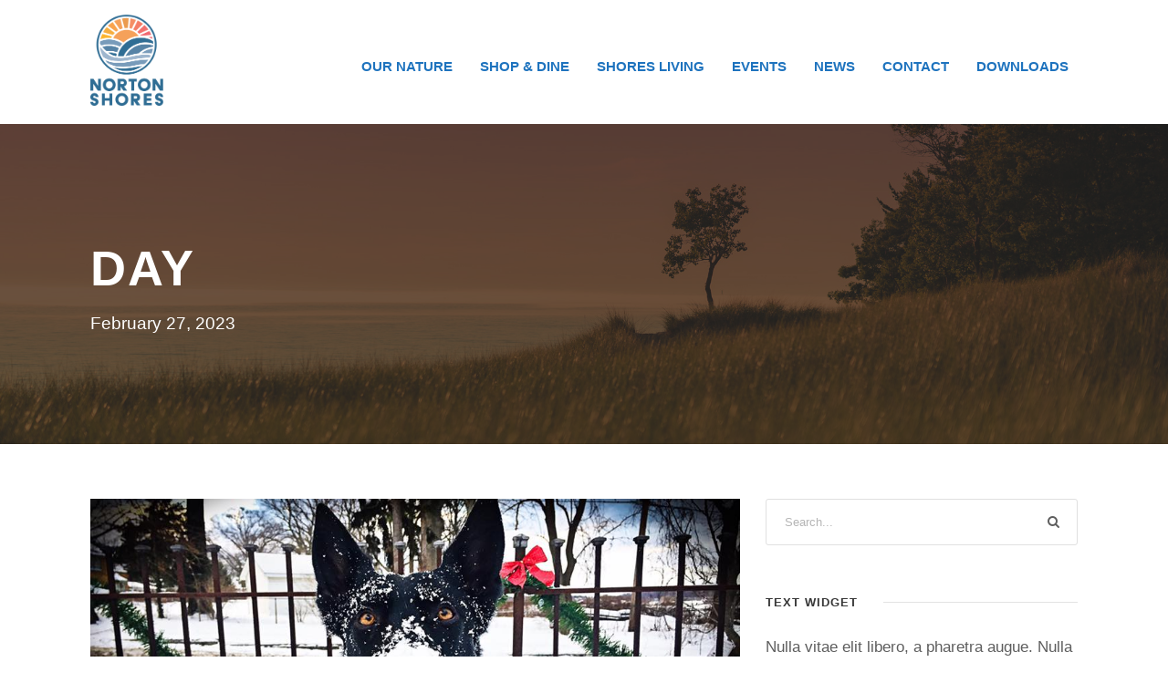

--- FILE ---
content_type: text/html; charset=utf-8
request_url: https://www.google.com/recaptcha/api2/anchor?ar=1&k=6LfuL2UpAAAAAHzzjhxiu22BJclKLfX78TdOxr-S&co=aHR0cHM6Ly9ub3J0b25zaG9yZXNsaXZpbmcuY29tOjQ0Mw..&hl=en&v=7gg7H51Q-naNfhmCP3_R47ho&size=invisible&anchor-ms=20000&execute-ms=30000&cb=2d2ubh9p8zd8
body_size: 48434
content:
<!DOCTYPE HTML><html dir="ltr" lang="en"><head><meta http-equiv="Content-Type" content="text/html; charset=UTF-8">
<meta http-equiv="X-UA-Compatible" content="IE=edge">
<title>reCAPTCHA</title>
<style type="text/css">
/* cyrillic-ext */
@font-face {
  font-family: 'Roboto';
  font-style: normal;
  font-weight: 400;
  font-stretch: 100%;
  src: url(//fonts.gstatic.com/s/roboto/v48/KFO7CnqEu92Fr1ME7kSn66aGLdTylUAMa3GUBHMdazTgWw.woff2) format('woff2');
  unicode-range: U+0460-052F, U+1C80-1C8A, U+20B4, U+2DE0-2DFF, U+A640-A69F, U+FE2E-FE2F;
}
/* cyrillic */
@font-face {
  font-family: 'Roboto';
  font-style: normal;
  font-weight: 400;
  font-stretch: 100%;
  src: url(//fonts.gstatic.com/s/roboto/v48/KFO7CnqEu92Fr1ME7kSn66aGLdTylUAMa3iUBHMdazTgWw.woff2) format('woff2');
  unicode-range: U+0301, U+0400-045F, U+0490-0491, U+04B0-04B1, U+2116;
}
/* greek-ext */
@font-face {
  font-family: 'Roboto';
  font-style: normal;
  font-weight: 400;
  font-stretch: 100%;
  src: url(//fonts.gstatic.com/s/roboto/v48/KFO7CnqEu92Fr1ME7kSn66aGLdTylUAMa3CUBHMdazTgWw.woff2) format('woff2');
  unicode-range: U+1F00-1FFF;
}
/* greek */
@font-face {
  font-family: 'Roboto';
  font-style: normal;
  font-weight: 400;
  font-stretch: 100%;
  src: url(//fonts.gstatic.com/s/roboto/v48/KFO7CnqEu92Fr1ME7kSn66aGLdTylUAMa3-UBHMdazTgWw.woff2) format('woff2');
  unicode-range: U+0370-0377, U+037A-037F, U+0384-038A, U+038C, U+038E-03A1, U+03A3-03FF;
}
/* math */
@font-face {
  font-family: 'Roboto';
  font-style: normal;
  font-weight: 400;
  font-stretch: 100%;
  src: url(//fonts.gstatic.com/s/roboto/v48/KFO7CnqEu92Fr1ME7kSn66aGLdTylUAMawCUBHMdazTgWw.woff2) format('woff2');
  unicode-range: U+0302-0303, U+0305, U+0307-0308, U+0310, U+0312, U+0315, U+031A, U+0326-0327, U+032C, U+032F-0330, U+0332-0333, U+0338, U+033A, U+0346, U+034D, U+0391-03A1, U+03A3-03A9, U+03B1-03C9, U+03D1, U+03D5-03D6, U+03F0-03F1, U+03F4-03F5, U+2016-2017, U+2034-2038, U+203C, U+2040, U+2043, U+2047, U+2050, U+2057, U+205F, U+2070-2071, U+2074-208E, U+2090-209C, U+20D0-20DC, U+20E1, U+20E5-20EF, U+2100-2112, U+2114-2115, U+2117-2121, U+2123-214F, U+2190, U+2192, U+2194-21AE, U+21B0-21E5, U+21F1-21F2, U+21F4-2211, U+2213-2214, U+2216-22FF, U+2308-230B, U+2310, U+2319, U+231C-2321, U+2336-237A, U+237C, U+2395, U+239B-23B7, U+23D0, U+23DC-23E1, U+2474-2475, U+25AF, U+25B3, U+25B7, U+25BD, U+25C1, U+25CA, U+25CC, U+25FB, U+266D-266F, U+27C0-27FF, U+2900-2AFF, U+2B0E-2B11, U+2B30-2B4C, U+2BFE, U+3030, U+FF5B, U+FF5D, U+1D400-1D7FF, U+1EE00-1EEFF;
}
/* symbols */
@font-face {
  font-family: 'Roboto';
  font-style: normal;
  font-weight: 400;
  font-stretch: 100%;
  src: url(//fonts.gstatic.com/s/roboto/v48/KFO7CnqEu92Fr1ME7kSn66aGLdTylUAMaxKUBHMdazTgWw.woff2) format('woff2');
  unicode-range: U+0001-000C, U+000E-001F, U+007F-009F, U+20DD-20E0, U+20E2-20E4, U+2150-218F, U+2190, U+2192, U+2194-2199, U+21AF, U+21E6-21F0, U+21F3, U+2218-2219, U+2299, U+22C4-22C6, U+2300-243F, U+2440-244A, U+2460-24FF, U+25A0-27BF, U+2800-28FF, U+2921-2922, U+2981, U+29BF, U+29EB, U+2B00-2BFF, U+4DC0-4DFF, U+FFF9-FFFB, U+10140-1018E, U+10190-1019C, U+101A0, U+101D0-101FD, U+102E0-102FB, U+10E60-10E7E, U+1D2C0-1D2D3, U+1D2E0-1D37F, U+1F000-1F0FF, U+1F100-1F1AD, U+1F1E6-1F1FF, U+1F30D-1F30F, U+1F315, U+1F31C, U+1F31E, U+1F320-1F32C, U+1F336, U+1F378, U+1F37D, U+1F382, U+1F393-1F39F, U+1F3A7-1F3A8, U+1F3AC-1F3AF, U+1F3C2, U+1F3C4-1F3C6, U+1F3CA-1F3CE, U+1F3D4-1F3E0, U+1F3ED, U+1F3F1-1F3F3, U+1F3F5-1F3F7, U+1F408, U+1F415, U+1F41F, U+1F426, U+1F43F, U+1F441-1F442, U+1F444, U+1F446-1F449, U+1F44C-1F44E, U+1F453, U+1F46A, U+1F47D, U+1F4A3, U+1F4B0, U+1F4B3, U+1F4B9, U+1F4BB, U+1F4BF, U+1F4C8-1F4CB, U+1F4D6, U+1F4DA, U+1F4DF, U+1F4E3-1F4E6, U+1F4EA-1F4ED, U+1F4F7, U+1F4F9-1F4FB, U+1F4FD-1F4FE, U+1F503, U+1F507-1F50B, U+1F50D, U+1F512-1F513, U+1F53E-1F54A, U+1F54F-1F5FA, U+1F610, U+1F650-1F67F, U+1F687, U+1F68D, U+1F691, U+1F694, U+1F698, U+1F6AD, U+1F6B2, U+1F6B9-1F6BA, U+1F6BC, U+1F6C6-1F6CF, U+1F6D3-1F6D7, U+1F6E0-1F6EA, U+1F6F0-1F6F3, U+1F6F7-1F6FC, U+1F700-1F7FF, U+1F800-1F80B, U+1F810-1F847, U+1F850-1F859, U+1F860-1F887, U+1F890-1F8AD, U+1F8B0-1F8BB, U+1F8C0-1F8C1, U+1F900-1F90B, U+1F93B, U+1F946, U+1F984, U+1F996, U+1F9E9, U+1FA00-1FA6F, U+1FA70-1FA7C, U+1FA80-1FA89, U+1FA8F-1FAC6, U+1FACE-1FADC, U+1FADF-1FAE9, U+1FAF0-1FAF8, U+1FB00-1FBFF;
}
/* vietnamese */
@font-face {
  font-family: 'Roboto';
  font-style: normal;
  font-weight: 400;
  font-stretch: 100%;
  src: url(//fonts.gstatic.com/s/roboto/v48/KFO7CnqEu92Fr1ME7kSn66aGLdTylUAMa3OUBHMdazTgWw.woff2) format('woff2');
  unicode-range: U+0102-0103, U+0110-0111, U+0128-0129, U+0168-0169, U+01A0-01A1, U+01AF-01B0, U+0300-0301, U+0303-0304, U+0308-0309, U+0323, U+0329, U+1EA0-1EF9, U+20AB;
}
/* latin-ext */
@font-face {
  font-family: 'Roboto';
  font-style: normal;
  font-weight: 400;
  font-stretch: 100%;
  src: url(//fonts.gstatic.com/s/roboto/v48/KFO7CnqEu92Fr1ME7kSn66aGLdTylUAMa3KUBHMdazTgWw.woff2) format('woff2');
  unicode-range: U+0100-02BA, U+02BD-02C5, U+02C7-02CC, U+02CE-02D7, U+02DD-02FF, U+0304, U+0308, U+0329, U+1D00-1DBF, U+1E00-1E9F, U+1EF2-1EFF, U+2020, U+20A0-20AB, U+20AD-20C0, U+2113, U+2C60-2C7F, U+A720-A7FF;
}
/* latin */
@font-face {
  font-family: 'Roboto';
  font-style: normal;
  font-weight: 400;
  font-stretch: 100%;
  src: url(//fonts.gstatic.com/s/roboto/v48/KFO7CnqEu92Fr1ME7kSn66aGLdTylUAMa3yUBHMdazQ.woff2) format('woff2');
  unicode-range: U+0000-00FF, U+0131, U+0152-0153, U+02BB-02BC, U+02C6, U+02DA, U+02DC, U+0304, U+0308, U+0329, U+2000-206F, U+20AC, U+2122, U+2191, U+2193, U+2212, U+2215, U+FEFF, U+FFFD;
}
/* cyrillic-ext */
@font-face {
  font-family: 'Roboto';
  font-style: normal;
  font-weight: 500;
  font-stretch: 100%;
  src: url(//fonts.gstatic.com/s/roboto/v48/KFO7CnqEu92Fr1ME7kSn66aGLdTylUAMa3GUBHMdazTgWw.woff2) format('woff2');
  unicode-range: U+0460-052F, U+1C80-1C8A, U+20B4, U+2DE0-2DFF, U+A640-A69F, U+FE2E-FE2F;
}
/* cyrillic */
@font-face {
  font-family: 'Roboto';
  font-style: normal;
  font-weight: 500;
  font-stretch: 100%;
  src: url(//fonts.gstatic.com/s/roboto/v48/KFO7CnqEu92Fr1ME7kSn66aGLdTylUAMa3iUBHMdazTgWw.woff2) format('woff2');
  unicode-range: U+0301, U+0400-045F, U+0490-0491, U+04B0-04B1, U+2116;
}
/* greek-ext */
@font-face {
  font-family: 'Roboto';
  font-style: normal;
  font-weight: 500;
  font-stretch: 100%;
  src: url(//fonts.gstatic.com/s/roboto/v48/KFO7CnqEu92Fr1ME7kSn66aGLdTylUAMa3CUBHMdazTgWw.woff2) format('woff2');
  unicode-range: U+1F00-1FFF;
}
/* greek */
@font-face {
  font-family: 'Roboto';
  font-style: normal;
  font-weight: 500;
  font-stretch: 100%;
  src: url(//fonts.gstatic.com/s/roboto/v48/KFO7CnqEu92Fr1ME7kSn66aGLdTylUAMa3-UBHMdazTgWw.woff2) format('woff2');
  unicode-range: U+0370-0377, U+037A-037F, U+0384-038A, U+038C, U+038E-03A1, U+03A3-03FF;
}
/* math */
@font-face {
  font-family: 'Roboto';
  font-style: normal;
  font-weight: 500;
  font-stretch: 100%;
  src: url(//fonts.gstatic.com/s/roboto/v48/KFO7CnqEu92Fr1ME7kSn66aGLdTylUAMawCUBHMdazTgWw.woff2) format('woff2');
  unicode-range: U+0302-0303, U+0305, U+0307-0308, U+0310, U+0312, U+0315, U+031A, U+0326-0327, U+032C, U+032F-0330, U+0332-0333, U+0338, U+033A, U+0346, U+034D, U+0391-03A1, U+03A3-03A9, U+03B1-03C9, U+03D1, U+03D5-03D6, U+03F0-03F1, U+03F4-03F5, U+2016-2017, U+2034-2038, U+203C, U+2040, U+2043, U+2047, U+2050, U+2057, U+205F, U+2070-2071, U+2074-208E, U+2090-209C, U+20D0-20DC, U+20E1, U+20E5-20EF, U+2100-2112, U+2114-2115, U+2117-2121, U+2123-214F, U+2190, U+2192, U+2194-21AE, U+21B0-21E5, U+21F1-21F2, U+21F4-2211, U+2213-2214, U+2216-22FF, U+2308-230B, U+2310, U+2319, U+231C-2321, U+2336-237A, U+237C, U+2395, U+239B-23B7, U+23D0, U+23DC-23E1, U+2474-2475, U+25AF, U+25B3, U+25B7, U+25BD, U+25C1, U+25CA, U+25CC, U+25FB, U+266D-266F, U+27C0-27FF, U+2900-2AFF, U+2B0E-2B11, U+2B30-2B4C, U+2BFE, U+3030, U+FF5B, U+FF5D, U+1D400-1D7FF, U+1EE00-1EEFF;
}
/* symbols */
@font-face {
  font-family: 'Roboto';
  font-style: normal;
  font-weight: 500;
  font-stretch: 100%;
  src: url(//fonts.gstatic.com/s/roboto/v48/KFO7CnqEu92Fr1ME7kSn66aGLdTylUAMaxKUBHMdazTgWw.woff2) format('woff2');
  unicode-range: U+0001-000C, U+000E-001F, U+007F-009F, U+20DD-20E0, U+20E2-20E4, U+2150-218F, U+2190, U+2192, U+2194-2199, U+21AF, U+21E6-21F0, U+21F3, U+2218-2219, U+2299, U+22C4-22C6, U+2300-243F, U+2440-244A, U+2460-24FF, U+25A0-27BF, U+2800-28FF, U+2921-2922, U+2981, U+29BF, U+29EB, U+2B00-2BFF, U+4DC0-4DFF, U+FFF9-FFFB, U+10140-1018E, U+10190-1019C, U+101A0, U+101D0-101FD, U+102E0-102FB, U+10E60-10E7E, U+1D2C0-1D2D3, U+1D2E0-1D37F, U+1F000-1F0FF, U+1F100-1F1AD, U+1F1E6-1F1FF, U+1F30D-1F30F, U+1F315, U+1F31C, U+1F31E, U+1F320-1F32C, U+1F336, U+1F378, U+1F37D, U+1F382, U+1F393-1F39F, U+1F3A7-1F3A8, U+1F3AC-1F3AF, U+1F3C2, U+1F3C4-1F3C6, U+1F3CA-1F3CE, U+1F3D4-1F3E0, U+1F3ED, U+1F3F1-1F3F3, U+1F3F5-1F3F7, U+1F408, U+1F415, U+1F41F, U+1F426, U+1F43F, U+1F441-1F442, U+1F444, U+1F446-1F449, U+1F44C-1F44E, U+1F453, U+1F46A, U+1F47D, U+1F4A3, U+1F4B0, U+1F4B3, U+1F4B9, U+1F4BB, U+1F4BF, U+1F4C8-1F4CB, U+1F4D6, U+1F4DA, U+1F4DF, U+1F4E3-1F4E6, U+1F4EA-1F4ED, U+1F4F7, U+1F4F9-1F4FB, U+1F4FD-1F4FE, U+1F503, U+1F507-1F50B, U+1F50D, U+1F512-1F513, U+1F53E-1F54A, U+1F54F-1F5FA, U+1F610, U+1F650-1F67F, U+1F687, U+1F68D, U+1F691, U+1F694, U+1F698, U+1F6AD, U+1F6B2, U+1F6B9-1F6BA, U+1F6BC, U+1F6C6-1F6CF, U+1F6D3-1F6D7, U+1F6E0-1F6EA, U+1F6F0-1F6F3, U+1F6F7-1F6FC, U+1F700-1F7FF, U+1F800-1F80B, U+1F810-1F847, U+1F850-1F859, U+1F860-1F887, U+1F890-1F8AD, U+1F8B0-1F8BB, U+1F8C0-1F8C1, U+1F900-1F90B, U+1F93B, U+1F946, U+1F984, U+1F996, U+1F9E9, U+1FA00-1FA6F, U+1FA70-1FA7C, U+1FA80-1FA89, U+1FA8F-1FAC6, U+1FACE-1FADC, U+1FADF-1FAE9, U+1FAF0-1FAF8, U+1FB00-1FBFF;
}
/* vietnamese */
@font-face {
  font-family: 'Roboto';
  font-style: normal;
  font-weight: 500;
  font-stretch: 100%;
  src: url(//fonts.gstatic.com/s/roboto/v48/KFO7CnqEu92Fr1ME7kSn66aGLdTylUAMa3OUBHMdazTgWw.woff2) format('woff2');
  unicode-range: U+0102-0103, U+0110-0111, U+0128-0129, U+0168-0169, U+01A0-01A1, U+01AF-01B0, U+0300-0301, U+0303-0304, U+0308-0309, U+0323, U+0329, U+1EA0-1EF9, U+20AB;
}
/* latin-ext */
@font-face {
  font-family: 'Roboto';
  font-style: normal;
  font-weight: 500;
  font-stretch: 100%;
  src: url(//fonts.gstatic.com/s/roboto/v48/KFO7CnqEu92Fr1ME7kSn66aGLdTylUAMa3KUBHMdazTgWw.woff2) format('woff2');
  unicode-range: U+0100-02BA, U+02BD-02C5, U+02C7-02CC, U+02CE-02D7, U+02DD-02FF, U+0304, U+0308, U+0329, U+1D00-1DBF, U+1E00-1E9F, U+1EF2-1EFF, U+2020, U+20A0-20AB, U+20AD-20C0, U+2113, U+2C60-2C7F, U+A720-A7FF;
}
/* latin */
@font-face {
  font-family: 'Roboto';
  font-style: normal;
  font-weight: 500;
  font-stretch: 100%;
  src: url(//fonts.gstatic.com/s/roboto/v48/KFO7CnqEu92Fr1ME7kSn66aGLdTylUAMa3yUBHMdazQ.woff2) format('woff2');
  unicode-range: U+0000-00FF, U+0131, U+0152-0153, U+02BB-02BC, U+02C6, U+02DA, U+02DC, U+0304, U+0308, U+0329, U+2000-206F, U+20AC, U+2122, U+2191, U+2193, U+2212, U+2215, U+FEFF, U+FFFD;
}
/* cyrillic-ext */
@font-face {
  font-family: 'Roboto';
  font-style: normal;
  font-weight: 900;
  font-stretch: 100%;
  src: url(//fonts.gstatic.com/s/roboto/v48/KFO7CnqEu92Fr1ME7kSn66aGLdTylUAMa3GUBHMdazTgWw.woff2) format('woff2');
  unicode-range: U+0460-052F, U+1C80-1C8A, U+20B4, U+2DE0-2DFF, U+A640-A69F, U+FE2E-FE2F;
}
/* cyrillic */
@font-face {
  font-family: 'Roboto';
  font-style: normal;
  font-weight: 900;
  font-stretch: 100%;
  src: url(//fonts.gstatic.com/s/roboto/v48/KFO7CnqEu92Fr1ME7kSn66aGLdTylUAMa3iUBHMdazTgWw.woff2) format('woff2');
  unicode-range: U+0301, U+0400-045F, U+0490-0491, U+04B0-04B1, U+2116;
}
/* greek-ext */
@font-face {
  font-family: 'Roboto';
  font-style: normal;
  font-weight: 900;
  font-stretch: 100%;
  src: url(//fonts.gstatic.com/s/roboto/v48/KFO7CnqEu92Fr1ME7kSn66aGLdTylUAMa3CUBHMdazTgWw.woff2) format('woff2');
  unicode-range: U+1F00-1FFF;
}
/* greek */
@font-face {
  font-family: 'Roboto';
  font-style: normal;
  font-weight: 900;
  font-stretch: 100%;
  src: url(//fonts.gstatic.com/s/roboto/v48/KFO7CnqEu92Fr1ME7kSn66aGLdTylUAMa3-UBHMdazTgWw.woff2) format('woff2');
  unicode-range: U+0370-0377, U+037A-037F, U+0384-038A, U+038C, U+038E-03A1, U+03A3-03FF;
}
/* math */
@font-face {
  font-family: 'Roboto';
  font-style: normal;
  font-weight: 900;
  font-stretch: 100%;
  src: url(//fonts.gstatic.com/s/roboto/v48/KFO7CnqEu92Fr1ME7kSn66aGLdTylUAMawCUBHMdazTgWw.woff2) format('woff2');
  unicode-range: U+0302-0303, U+0305, U+0307-0308, U+0310, U+0312, U+0315, U+031A, U+0326-0327, U+032C, U+032F-0330, U+0332-0333, U+0338, U+033A, U+0346, U+034D, U+0391-03A1, U+03A3-03A9, U+03B1-03C9, U+03D1, U+03D5-03D6, U+03F0-03F1, U+03F4-03F5, U+2016-2017, U+2034-2038, U+203C, U+2040, U+2043, U+2047, U+2050, U+2057, U+205F, U+2070-2071, U+2074-208E, U+2090-209C, U+20D0-20DC, U+20E1, U+20E5-20EF, U+2100-2112, U+2114-2115, U+2117-2121, U+2123-214F, U+2190, U+2192, U+2194-21AE, U+21B0-21E5, U+21F1-21F2, U+21F4-2211, U+2213-2214, U+2216-22FF, U+2308-230B, U+2310, U+2319, U+231C-2321, U+2336-237A, U+237C, U+2395, U+239B-23B7, U+23D0, U+23DC-23E1, U+2474-2475, U+25AF, U+25B3, U+25B7, U+25BD, U+25C1, U+25CA, U+25CC, U+25FB, U+266D-266F, U+27C0-27FF, U+2900-2AFF, U+2B0E-2B11, U+2B30-2B4C, U+2BFE, U+3030, U+FF5B, U+FF5D, U+1D400-1D7FF, U+1EE00-1EEFF;
}
/* symbols */
@font-face {
  font-family: 'Roboto';
  font-style: normal;
  font-weight: 900;
  font-stretch: 100%;
  src: url(//fonts.gstatic.com/s/roboto/v48/KFO7CnqEu92Fr1ME7kSn66aGLdTylUAMaxKUBHMdazTgWw.woff2) format('woff2');
  unicode-range: U+0001-000C, U+000E-001F, U+007F-009F, U+20DD-20E0, U+20E2-20E4, U+2150-218F, U+2190, U+2192, U+2194-2199, U+21AF, U+21E6-21F0, U+21F3, U+2218-2219, U+2299, U+22C4-22C6, U+2300-243F, U+2440-244A, U+2460-24FF, U+25A0-27BF, U+2800-28FF, U+2921-2922, U+2981, U+29BF, U+29EB, U+2B00-2BFF, U+4DC0-4DFF, U+FFF9-FFFB, U+10140-1018E, U+10190-1019C, U+101A0, U+101D0-101FD, U+102E0-102FB, U+10E60-10E7E, U+1D2C0-1D2D3, U+1D2E0-1D37F, U+1F000-1F0FF, U+1F100-1F1AD, U+1F1E6-1F1FF, U+1F30D-1F30F, U+1F315, U+1F31C, U+1F31E, U+1F320-1F32C, U+1F336, U+1F378, U+1F37D, U+1F382, U+1F393-1F39F, U+1F3A7-1F3A8, U+1F3AC-1F3AF, U+1F3C2, U+1F3C4-1F3C6, U+1F3CA-1F3CE, U+1F3D4-1F3E0, U+1F3ED, U+1F3F1-1F3F3, U+1F3F5-1F3F7, U+1F408, U+1F415, U+1F41F, U+1F426, U+1F43F, U+1F441-1F442, U+1F444, U+1F446-1F449, U+1F44C-1F44E, U+1F453, U+1F46A, U+1F47D, U+1F4A3, U+1F4B0, U+1F4B3, U+1F4B9, U+1F4BB, U+1F4BF, U+1F4C8-1F4CB, U+1F4D6, U+1F4DA, U+1F4DF, U+1F4E3-1F4E6, U+1F4EA-1F4ED, U+1F4F7, U+1F4F9-1F4FB, U+1F4FD-1F4FE, U+1F503, U+1F507-1F50B, U+1F50D, U+1F512-1F513, U+1F53E-1F54A, U+1F54F-1F5FA, U+1F610, U+1F650-1F67F, U+1F687, U+1F68D, U+1F691, U+1F694, U+1F698, U+1F6AD, U+1F6B2, U+1F6B9-1F6BA, U+1F6BC, U+1F6C6-1F6CF, U+1F6D3-1F6D7, U+1F6E0-1F6EA, U+1F6F0-1F6F3, U+1F6F7-1F6FC, U+1F700-1F7FF, U+1F800-1F80B, U+1F810-1F847, U+1F850-1F859, U+1F860-1F887, U+1F890-1F8AD, U+1F8B0-1F8BB, U+1F8C0-1F8C1, U+1F900-1F90B, U+1F93B, U+1F946, U+1F984, U+1F996, U+1F9E9, U+1FA00-1FA6F, U+1FA70-1FA7C, U+1FA80-1FA89, U+1FA8F-1FAC6, U+1FACE-1FADC, U+1FADF-1FAE9, U+1FAF0-1FAF8, U+1FB00-1FBFF;
}
/* vietnamese */
@font-face {
  font-family: 'Roboto';
  font-style: normal;
  font-weight: 900;
  font-stretch: 100%;
  src: url(//fonts.gstatic.com/s/roboto/v48/KFO7CnqEu92Fr1ME7kSn66aGLdTylUAMa3OUBHMdazTgWw.woff2) format('woff2');
  unicode-range: U+0102-0103, U+0110-0111, U+0128-0129, U+0168-0169, U+01A0-01A1, U+01AF-01B0, U+0300-0301, U+0303-0304, U+0308-0309, U+0323, U+0329, U+1EA0-1EF9, U+20AB;
}
/* latin-ext */
@font-face {
  font-family: 'Roboto';
  font-style: normal;
  font-weight: 900;
  font-stretch: 100%;
  src: url(//fonts.gstatic.com/s/roboto/v48/KFO7CnqEu92Fr1ME7kSn66aGLdTylUAMa3KUBHMdazTgWw.woff2) format('woff2');
  unicode-range: U+0100-02BA, U+02BD-02C5, U+02C7-02CC, U+02CE-02D7, U+02DD-02FF, U+0304, U+0308, U+0329, U+1D00-1DBF, U+1E00-1E9F, U+1EF2-1EFF, U+2020, U+20A0-20AB, U+20AD-20C0, U+2113, U+2C60-2C7F, U+A720-A7FF;
}
/* latin */
@font-face {
  font-family: 'Roboto';
  font-style: normal;
  font-weight: 900;
  font-stretch: 100%;
  src: url(//fonts.gstatic.com/s/roboto/v48/KFO7CnqEu92Fr1ME7kSn66aGLdTylUAMa3yUBHMdazQ.woff2) format('woff2');
  unicode-range: U+0000-00FF, U+0131, U+0152-0153, U+02BB-02BC, U+02C6, U+02DA, U+02DC, U+0304, U+0308, U+0329, U+2000-206F, U+20AC, U+2122, U+2191, U+2193, U+2212, U+2215, U+FEFF, U+FFFD;
}

</style>
<link rel="stylesheet" type="text/css" href="https://www.gstatic.com/recaptcha/releases/7gg7H51Q-naNfhmCP3_R47ho/styles__ltr.css">
<script nonce="_yLkRmOaukcyfGmHQiWaBw" type="text/javascript">window['__recaptcha_api'] = 'https://www.google.com/recaptcha/api2/';</script>
<script type="text/javascript" src="https://www.gstatic.com/recaptcha/releases/7gg7H51Q-naNfhmCP3_R47ho/recaptcha__en.js" nonce="_yLkRmOaukcyfGmHQiWaBw">
      
    </script></head>
<body><div id="rc-anchor-alert" class="rc-anchor-alert"></div>
<input type="hidden" id="recaptcha-token" value="[base64]">
<script type="text/javascript" nonce="_yLkRmOaukcyfGmHQiWaBw">
      recaptcha.anchor.Main.init("[\x22ainput\x22,[\x22bgdata\x22,\x22\x22,\[base64]/[base64]/[base64]/[base64]/cjw8ejpyPj4+eil9Y2F0Y2gobCl7dGhyb3cgbDt9fSxIPWZ1bmN0aW9uKHcsdCx6KXtpZih3PT0xOTR8fHc9PTIwOCl0LnZbd10/dC52W3ddLmNvbmNhdCh6KTp0LnZbd109b2Yoeix0KTtlbHNle2lmKHQuYkImJnchPTMxNylyZXR1cm47dz09NjZ8fHc9PTEyMnx8dz09NDcwfHx3PT00NHx8dz09NDE2fHx3PT0zOTd8fHc9PTQyMXx8dz09Njh8fHc9PTcwfHx3PT0xODQ/[base64]/[base64]/[base64]/bmV3IGRbVl0oSlswXSk6cD09Mj9uZXcgZFtWXShKWzBdLEpbMV0pOnA9PTM/bmV3IGRbVl0oSlswXSxKWzFdLEpbMl0pOnA9PTQ/[base64]/[base64]/[base64]/[base64]\x22,\[base64]\\u003d\\u003d\x22,\x22w4hYwpIiw6ErwrDDiAXDuifDjMOZwpzCpWokwr7DuMOwNlR/woXDsWTClyfDok/DrGBrwp0Ww7sNw4kxHB9CBXJzGsOuCsORwr0Ww43Cj3hzJh8bw4fCusOzNMOHVnwuwrjDvcK/[base64]/[base64]/Cg2jDilXCqMKveMOcwpVYZMK6w5EeU8OvE8ODXSrDs8OoHzDCvT/DscKRYRLChi9OwoEawoLCucOoJQzDhcKSw5tww7TCpW3DsBrCq8K6KzwHTcK3V8KwwrPDqMKDdsO0egZ5HCsrwrzCsWLCvsOPwqnCu8OYR8K7BzDChQd3wo/Cq8OfwqfDp8KuBTrCvlkpwp7CpcKZw7l4RQXCgCITw6xmwrXDvzZ7MMOQeg3Du8KkwrxjeyhwdcKdwrAhw4/Ch8OuwpMnwpHDiyorw6RHDMOrVMOWwr9Qw6bDksKCwpjCnGRSOQPDgWptPsODw7XDvWsAE8O8GcK5wrPCn2tgJRvDhsKfETrCjwQNMcOMw4fDlcKAY3LDmX3CkcKeJ8OtDV3DvMObP8O3wpjDohRHworCvcOKR8Kkf8OHwp/CrjRfdifDjQ3ClDlrw6sLw73CpMKkOcKfe8KSwrtwOmBEwr/[base64]/Dg3VQdcKmWMK/[base64]/[base64]/[base64]/DXNKw4LDnjwWLcKQw4Mtw5bDqwpiecKKEMKxXcKhw7LClsKCRTwHalbChFdwHsKOA3HCr30fwrbDtsKGFsOjw7/CsjTCssOtw7QQwpZ/EcKuw5fDncOZw6Z3w5DDu8OAwqzDkBLCphrCnXLCncK5w7LDjhXCp8KnwobClMKyHUM+w4REw6NnScOma0jDpcKPdG/[base64]/[base64]/[base64]/CpcKzwqh+b8KPH3DDrsOXw4XCnEFnWcODwodbwqPDlUYYw7zCvcO0w4LDnMO3wp46w6vCtsOswrlAODhhCnAeYT7CrTlrP2oZXA8PwqIRw49EccOCw5oOOTbCpcO1N8KFwoMWw6gkw6HDvsKXZiBMLmrCjEQewpjDsgwYw7/DpsOSSsKpcCLDtcOyTF/Dt2QGf1rDhcOEw6hsfsOfwpRKw5AywpEuwp7Ds8KDJ8OcwrkKwr0PZsOKf8Oew47DrcO0LDd0wovCjFc2KUV8TMKtdWV1wrnCvVbCtC1aZsKBTMK/QDvCtg/Dv8Oaw5fCn8OLw5x9Ek3CqERdwpJVCxklVsOVQRp2VXHCtCo+ZExZTVxSW00cIhnDrDxWcMKFw5t+w6bCk8OaF8Odw5ofw5d9bljCscOfwppJQSzCpHRDwpnDtMKnJ8KSwpJ5KMKLwo/DmMOOw4zDgCLCvMKFw59fSDLDnsKzSMK4C8KEQRBOHD9rHDjCisKjw7bCgDLDt8Kyw71DWsOiwp1gOMKwFMOoCsO8BE7DsmnDn8KMDTDDjMO2EBU/[base64]/[base64]/CvcKFw7/CocKoTsKxMyvDl2jDs1kEf8KYdMKLRihUw4bCtCpUV8KMw5dfwp4DwqNhwrYyw5fDhsOpbsKCScKjfjECwqJ/wpo8w4TDpik9FW3CqUZBZGR5w5NcKA0WwoB2eyDDt8OeCi5jSn84w63Dhi9Uc8O9w7MiwoXDq8KuTAo0w7zDkiUuw4hjRQnCv1BJacOaw45BwrnCucOqa8K9CAXDuC4jwp3Dq8OYZX1Nwp7CrTcQwpDClF/DpcKQwo0pd8OSwqtCTcKxcAfDoWsSw4FOw6FKwpnCjTrCjcKgJ1HDtQXDiR3DuDrCg0IHwpk6RmbCl2zCvU9VK8KPwrbCrMKCCl3DnUp9w5nDtsOkwqtFKHLDq8O2V8KEOcKowoc6AjbClcKJbBLDhsKnBEttZ8Ofw7nDnTnCu8KDw43Cmg3Ckzg7wo/Dq8KTT8Kaw7fCp8Khw6/Cm0fDpiQ+FcONOkzCiEbDt2MUB8KENzYDw7FTIjZbecOEworCocKKecKfw73DhnIJwoQiwprCiDfDr8Omw5h2wq/Dhx7DlATDuENoXsOwHhnDjyzDmWzCusO4w5Yxwr/CqcOGKwHDjzhCwqNJW8KHIxLDpTMgaGrDlMKJYXl2wpxAwo9TwqgRwotEXMKGDsOZw4wzwqI8F8KJf8OVwpE3w4/DvnJ1w5xKwo/Dv8KBw6bCtE4/wpPCv8KnZ8OBw67Do8OWw4ACZg8uHMOtRMOOKC0xw5cQScORw7LDgQkIFCDCqMKnwrMmJ8K7YVbDqMKUExhFwrJzw4DDjGHCoGxmVDrCiMKqK8KrwpcoThNyPSg9R8KEw5dWHsO9DcKDSR5lw6vDicKjwpIbFkLCmgjCmcKHHRNSEcK4NwvCoXrCoDgoTzgVw7/[base64]/[base64]/[base64]/[base64]/DiX3DgAF8OmkzwroOSMKAI8K4w4Ybw4AoMsKkw7nCrWTDnRLCqcOowp/CusOpbDTCly/[base64]/DuMKQEE3CqG9YBcOmR8KbwoLCgRRROsK+MsKGwr9XbMKjTkUUACnCswBUwpPDp8K/wrJ6wqURPAVQNzjClQrDh8OmwrgiXzd/wr7DoU7DtHhfNgAFLsKswogRLUx/GsOdwrTDisKCSsK3w5wkEF43VcOzw70tA8K+w6zCkcOzB8OhDB99wq7DrXLDicOiKXzCosOcZjUPw6TDi13Cu13DoVNKwpthwqYrw7N5wpDCuQfCsAPDjRJBw5cVw4otw4nDpMK7wq/CpcO+MkvDgcOYQXInw49Kwr5HwrxXw6chanEfw6HDrcOJw4XCtcKgwppbWGNewqEEdX7CrsOYwpDDsMKJwpgowoxKP2gXKgcuOFcIwpwTwrLCg8K7w5XDugDDjsOrw6vDpXhLw6hAw7FAw5LDkHzDocKJw53CvMOrw6TCtAA6EcK/V8KCw4RMd8KmwrPDjsONIsOpb8KewqPDn1Qnw7ENw5rDmcKCdsOOGHjCosOcwpFBw6vDicOCw5nCvlYRw7XDiMOcw6g0wrTCvm5uwoJeJsOWwqjDo8KrIyTDgsOvwo1VGMOaU8OGwrTDh0DDryA8wq/DkWt6w6p/KMKHwqQ/[base64]/[base64]/DpBbDql/DuMOKw7HCqiB4w65gSxdpRMKSB1jCkFw6bDfDoMKOwrLCjcKkJjLDq8OXw6YAC8K6w7rDs8ODw43CicKnKcOewrl4wrAVwrfCt8O1wrjDvsK/w7DDkcKSwq3DhGZ7DB7Ch8OrRsKtFHhnwooiwqDCmsKQw6PCkzPCmMKWwoTDpR5ABU4SJHzDu0jChMOyw4Z5wq0XDcOOwoDDhsOvw5UAw7hfw4MDwpxRwopdJsKiLcKOC8KMc8Kfw5Y7DcO4dcOUwrvCkg3Ck8OOBmvCo8O1w5VFwpR5G2deUw/DpHpRwqXCicKWeHk/wrbDgwjDoBFOQsOQQBxGRGpDF8O1WxQ5PsOqc8OVWmzCnMOLcU/[base64]/[base64]/NVA2wpcLWnYVABHClGJxwo/DjHxGw7xPNzksdcOLB8KNwroWB8K3OhQHwrU3RcOdw54nTsOHw45Dw68SBzzDj8OLw6Z1HcKRw5hRGsO8azvCoUvChCnCtBjCmSHCtx5/VMObQ8Omw6stJA4yMMK4wqnCkRA/[base64]/AcKzVUtgbypcKw3DlnoBwpxGw7/[base64]/CtsKrw50/BHPCoiZRwrQ1IMKKccKZwqLCii0HLGfCsELDpCpKw5kKwr7DsGFEL20bN8OXw5IGwp8lwqdNw7DCoCbCpw7CrsKswo3DjhYvRMKbwrzDkTcHMcOHw4jDhcOKwqrDik7DplV4dMK4O8KpA8Kjw6HDvcK6CxlawrLCosOhWFZwP8KfBXbCqyIzw5lUG1M1fcKwNx7DqE/CmcK1E8O9e1XDlnYgNMKCcMKfw7rCiHRTeMO0wrDCo8KPw6nDsBRIwqFHP8OLwo8DK0/DhjlWNFdDw74swosmZ8OUamNYbsKReErDiAoaZMObw54Lw7jCsMKcMsKKw7XDrcKvwp44BRnClcKwwozCqkbCkmsIwqc2w7RQw5DCk2/[base64]/Dt0LDkDdVw6V/[base64]/Dxw5w7rDmElTGsK1wrYKU8KhY0rCuwHCqGXDnlQnByzCvsOjwr1MNsO7EjDCqsK7EH1JwpPDucKdwqfDr2/DnSoIw4IrVcOkEcOkdhMMwqrClgXDgsO7KF/DqHJWw7HDv8KkwpUpJcO7bHXCl8KvGW3CsGo0SsOjIsK9wo/DmcKTUMKDMMOXUUx3wrjCj8K1wpzDq8OcBCfDpMOhw7NxJ8Kmw4TDg8KEw6F8BSPCt8KSMi4+agrDnMOHw7HCtMKwXGYwcsOtNcOKwpsnwqUefFnDi8OHwqEUwr7CinzDjE/DmMKjacKcTjM/LMOewqE/[base64]/DpcOiwrfDgzjDvMKewp4qPgvDglJ2wothMsOhw4gHwrFsOEzDuMOrD8OCwqBTTx4zw63CpsOmNQ7CoMO6w5/Ck2zDnMOnH38Jw65Dw49MMcOSwqAKF1nCh0Qjw5URW8KnYHTCgGDCrC/CkwVmJMKpa8KLacO1ecO4b8KEwpBRI0leAxDCncOsXgjDtsKxw7PDninDnsO/w4daGQvDhk7Dpg16wrN5J8OObcKpwrRKCRFCasOPwpFGDsKIaiXCmC/[base64]/CoFZow7QDwrXCoMOTIizDu8Ogwp3CtTPDmDlYwpTCosOGF8OewpzCi8Oow7hkwrBoOcOZJ8KIBsOxwqbCssO1w5rDqkvCvCvDk8O1T8OlwqrCqMKddcK4wqw9RifCmRXDtF1XwrHDpSh9wo3CtcOWJMOJcsOwOD3Dlk/[base64]/woUawrbDm8OLwrvCscOmTWnCp2PCisO1w7o5wovDrcKnAG1WUV13w6rCpUxkdDfCih80wpPDlcKBwqgfE8ORwpxewrZiw4cAcSDDk8Kvwo5EX8KzwqEUGcKSwpBpwrnCigJCZsKCwqfCrMKOw65EwrPCvDrCj0ddVjokdnPDisKdwpR7YEs7w47DsMKfwrfChT/Cj8OlU0cPw6vCg08PR8KXwpHDq8KYKcOkW8Kewp3Dn0ECOCzDk0XDnsOpw6HCin7CgsOcfSDCmsKFwo0vWVvDjmHDixPCpw3CgwQCw5fDv1wBYBUTbcKhaAdCfBjCmsORSngPHcOkLMO8w7gnw7RqC8OZdHVpwq/CncK0ak/[base64]/DjVLCj8KKZsKVWcOuBsKSwqbClizDlXPCpsKow4NNw5F2HMKzwqTCpCPDjVHDlmjDpFfDqHDCnl/DqiQvUl/DpCYLcwdTLcOwbzvDg8KLwrLDrMKBw4FZw5spw7jDhWTCrlhYdcKhAxMJVA/CvsO9FC7DqcOXwrfDkjNYIULCrcK5wqFEVMKEwocMw6gHDMOXRAgNC8OFw4VLQHVjwrUBM8OPwqsMwq9rCcOvUi7CisOBw6EmwpDCo8OWE8Ovw7ZiUcOTUVHDh1bCsWrCvQh9w6ANfwlwOkLDgEYPacO9woJqwofCmcO2wr/CigscIMOUWsOPCX9aJcKpw5w6wobDszRawo5rw5B2wrbCsUAKJx4rBsKFwobCqC3DpMKPwrjCugPCky3DmmkUwp7Dtx5mw6fCkSQmbMO/O38xKsKTXMKWIgjCrcKSDMOiw4jDl8KQFUFWwrR6RjtJw6J8w4rCiMOkw53DoTPDvMKPwrZzTcOaEF3CisOvLXFdwrXDgEPDv8K4CcK7dmNEEWDDsMOqw4DDuUzDpD/Dj8Oqw6sqOMOpw6HCojfCl3RLw7F9JMKOw5XCgcKcw63DucOpWDbDmMOjRjjCsk8DB8Olw6J2JXhefQtkw7UXw5kaRycxwrPDucO5bk3Cuzk+dMOObnnDs8KveMKFwoUsHGLDlsKXYkrCqMKlBXY9d8OcScK0GsK2w7DCh8OOw41RecOLA8Ovw7cAMH7DnsKCdX/CpjJOwqAVw6BZSCDCgVllwoANay3CiiTCmsOjwpcxw45GKsO7IcKsV8OgSsOew5PDqsO+w4DCpGEZwoYnK19uUgkFJ8KhQMKaNsKcWMOXXCUAwqRDw4HCqcKBQ8OkfcOHwpsVNcOgwpAOwoHCucO/wrhow4cSwo3DjQdiVCzDlcO2dsK3wqbCocK8MsK/XcOAL1nDtsKEw7TCjjcjwqXDgcKIGMOyw78LAMO1w7HCuxRaJUYQwq05bTrDplREw5bCuMK/[base64]/BsKiwpPDscOEwqfDjMOPHV0rUXd1KsKzwpVjw6h1wrrDmMOvw5vDr2Upw5lnwrrDqcOYw4fCoMKcOB8ZwosIUTQcwqvDuTI7wp0Swq/[base64]/Ch0sHeBrCiTLDlsKlw6zCqcKZO8Krw5xAPsObw7bDi8OuGR3Dql7Drk5Mwq7CgAfCssOxWWpnJRzCrcKDG8OhZzzDgXPCvcO/[base64]/[base64]/DmBjDm8KHXsOLHX0ow7zDpcK0w4c/RcO7wrp7asK2w6tve8Ktw4t3CsKGbSpvwpFYw7rDgsKKwrzCscOpCsO7wrfDnmFDw5DDlGzCscKnJsK6BcOmw4xEJsKeWcKBwqgwEcO1w6bDtMO5Z0gOwqtbD8OCw5Ebwoh5w6/DmiTCpS3ClMKNwpPDmcKSwrrChX/CtsKpw5zDqMOLSMOyXmQkKUotFlrDknwJw4rCpHDChMOFYxUJdsOQDFHDsETDiEnDjcKGLsKfQUXCscOuYWHChsKZdcKMTl/DrQXCuRrDr05WXMKzw7Zhw5jCicOqw4PCqF7DtkQsDl8OPmwHSMKlAUNnw4vDs8OIUCVfWcOTCiIbwrDDksOow6Ztw47DgiHDlAzDgsOUQWvDjAl7SWsOFHQJwoISw7zCrCHDu8O3w63Du0oXwqPDvUoZw6HDjyMfPFnClU3DvsK+wqY/[base64]/DmWccCkUCw5nDocK/Y37CksKXw6HDlh/[base64]/V8Ohw7bDgcO+wopVwrgVUB0Cw4obe1s0AX3DnH3Cn8OtI8K8IcOrwooOWcOCUMOIwpkOwqfCqMOlw4TDhSLCtMOtbMKIPxRAeULDj8OKOcKXw7jCiMKPw5VvwrTDu00xIE3Dhi4QWAc+BndCw5V9S8KmwqROX1/CrBPDscKewotTw7gxIMOSPxLDnScELcKSIUBww6zChcO2b8KsBHNww7VSKCnCkcOCYQzDgDdMwq/[base64]/[base64]/[base64]/CnE4KSx5rNzPDlsOLw6rDp8KFw7NyRMOzd0t3wpTCkQchwp3CssK8F3LCp8KHwrIHfQHCqwMIw4ZswpPDhV8ST8KqUBl2wqkxMMKjw7dZwrJBXcKCUMO2w65iIArDon7CuMKLMcOZT8KmGsKgw7/DlMKCwp84w7rDk04Ww7PDizfCkmhKw7YoAMKXDAPCjsO6wqbDgcOaScKmWMKyOUMuw6hEwrgrKcOTw4/DrW3DvSp7acKRBsKTwq3CtMKywq7CusO5wrvCksOYacOsHgotNcKQJHTDhcOmw4oKQRIuDDHDrsK4w4bDkRlDw7BPw4osZxbCrcKxw4vCrsK9woptE8KEwoLDrHTDgcKtNSwvw4PDpXAhNcO9w6Q9w4Q9ccKnfx1WbVp8w4RJwofCrBgnw7vCu8K6DE/DqMKuworDvsOxwozCmcKxwpFhwp1RwqTCu1Baw7bDtlI5wqTDnMO5woFLw7zCpU4LwrXCk33CusKKwp0Lw40eYMO9BDdowrPCnxXCp3XDrnzDoFHCvcKiMVdCwpklw4LCmjjCscO3w4pTwrNlOsOEw43Dk8Kdwq/[base64]/Dl8O6w7/[base64]/DjsKCcHgpw7jDvSPDhcOJw6hyQ2DCp8KURQFmw6vDnsKDwpY1wqDCjz0ww5gxwqlxb3DDiQEbw5fDmcOoV8KVw49aMVNvPTjDlMKcCVzCt8OyHF5ewrrCqGYSw4XDmcOoRMOVw4PCrcOZXHgbcsOpwqA9YsOKdUJ9A8OMw57Co8Oiw67Ci8KAH8KSwpAwIMOhwrPCkE/CssOgXWjDnxhCwo5WwobCn8OFwop5RVbDlcOYBxN2J1lgwp/Dn1Jtw5zCpsKIVMOHHU93w4BGBsK8w7fCjcOFwrHCocOhQlZ8LgBoCV0GwpLDmEQbVcOywoMFwqw8Z8KjSsOiZ8Knw67Cq8KHBMO7woLCpcKPw6AQwpdnw6osEMKiYD90w6LDgcONwqDCvcOswovCu13CrH/DksOpwoRaw5DCs8OZVsOgwqBdXcKZw5TCpxx8IsKowrsgw5cZwpfDp8KDwrk9DcKDa8OgwrLDkCXCj2/DuHRkZwQhGS3CkcKRHMOvNGVUL0nDiigjPxoEw78TOU/DpAASJ0LChgN1woVWwpltZsOPb8OOwqjCvcO3WsKMw5AzCwo8ZsKNw6XDlcOCwrpfw6ckw43CqsKLecOiwrwsW8K6wq4vw7bCpsOQw71vGcK+J8OaJMO9w75Xwqlww41twrfCuS8MwrTDvcKtw4BFdsOILj7DtcOIXzvCqQTDncO/wrzDryUyw4vCosObTsOVXcObwpYOXl5gwrPDssO4woQxTUPDlMKBwrnCgXl1w5TCtcOiS3jCo8KEVRLCtsKKLzjCjgoEwprCqnnDpUlXwrxWSMKJdnB5wr/DmcOTw6zCrsOJwrTDozEVKcOYw5HCqMKVJkpiw73CtmBWwprCgkhNw7nChsObCT3DjGHCkcKne0ZrwpTCqMOtw6MOw43CksOPw7tMw5/[base64]/DlcKrwoFaUMO8wqrCnWTDnhbDgHl6UBTDtF49YHUWwq9uLsOoeB5aIxvDsMKcw4lvw6EHw6XDuz3ClUPDvMKfw6fClsKnwrZ0K8OuUMKuGxN6T8Kjw53DrGQUd2zDu8K8dWfDscKTwp8mw7nCkjXChivCtw/CowrCg8O+asOhYMOXDMK9AsOuMio3w601w5B4Z8OifsOJLAV8wpLCkcKjw73DmRlSw489w6PCg8OtwowIQ8ORw63Cmi3DjkDDvMKSwrZdYsKDw7tWw5zDvcOHwpXChibDoR4HOsKDwr8/SsObEcK/E2hJWiwgw4jDs8KsElFpfcK8woMlw5xjw4dNNm1SbmpTLcOKb8OhwozDvsK7w4rCu0XDs8OzC8KHIsOiLMK1w47CmsKJw7jCoW3CnCw8E2lCbArDhMOnScOHPMKuB8Kvw5EKIGZveWrChF3CrFVKw5/DuXB4fMKUwr7Dk8K0wqVhw4NxwofDr8KXwrLCrcONKMKxw5LDk8ORw68eaCrDjcKRw7LCvsOHLVvDs8ORwr3Dv8KKPyjDmxsuwo9uP8Kuwp/[base64]/Cv8Kqw7HCoMO8e8OgRzvCgzI7w7PDnX/DusObw5gcw5rDkMKVBynDvjw1worDoABnJBLDtcK6wqIDw5zDuANOf8KqwrtOwqTDj8KCw77Cr2Ytw4nCo8KNwpR2wrhXNMOow7PCtcKGOMOUUMKcw7zCu8KAw59yw7bCtMOWw7dcdcOvZ8OVe8KYw5fDnEbCk8OydzrCllnDqVozwo/CusKSIcOBw5cVwqY8E1gywqxGAMKYw4JOHnUtw4Idw73DiBvCmsKdGnEaw7zCqDU2BsOuwqXCqcOAwpHCkkXDg8KYaTdDwobDs29MPMOvwqZtwovCusKtw55sw5JMwpLCrERvTTvCisKzEwZWwr7Cu8KxOQEnwpvCmlPCowYrMxbCj1I9BDrCpy/CoDpJEEfCl8OhwrbCsUzCoGcgFsOiwpkUUMOFwoUCw4bCn8OAGiRxwobCr2/CrxPDiGrCnEEMcMOXOsOtwo85w4zDhhArwojCssKPwoXCgHDCkVFGYRnDhcOhw6AhZmZzDcKAw63DqzjDkypQeAHDkMOcw5zCj8OKb8OSw7bCoSojw4dfRX0wf2nDjsOuaMKzw6FZw4jCuQnDn2XDmEVYT8KJf2gERl1/WcK7CMOgw7bCinvCncKUw6xBwojDkATDqcOWVcOtU8OVDlBRayIrw50wdmDCl8OsYnQ4wpfDtjhQG8OWXWTClRrDtkIzesOAPjfDmsObwpnCmWwwwoPDmS9TM8OWdWAcQUDCgsK/[base64]/w55Yw7RLAsOdIn1MwrTDucObw7TDuMK3QzvDpCjCtC/Dh27Do8KFI8O7OA/DlcO3GsKBw6h3MyPDgUfDlxrCrhUfwoXCmgwywq/CgcKBwql8woR9PV7Dt8OKwqojG2lccMKgwobDr8KBP8OAGsKYwrYFG8OLw6bDt8KuDzp3w6nCriIScB5lw7nCvcOSEMKpVTbCkHNEwolQaEXDuMKhw7MWc2NhIMKzw4kLPMKLccKjwqV3wodCSyDCkF9gwqnCg8KMHHAMw7k/[base64]/[base64]/WsKwacKDwrPDhVHDqsOuw6bCnlQZX8O5ewHCpCJJw7VAMyxIwovCtAkew7XChsKnwpEyUMKlwrjDvMK7G8O7wrvDl8OGw6rDmTfCtl5MbWLDl8KJVm9zwrjDpMK3wrF2w5zDmsOpwrLCjBVGFnlNw7gYwqjDni4Aw7hjw5Imw7fCksOEfsK/L8Ohwo7ClMOFwpjCs3I/w7DClsORBAoKDcOYPjrCq2rCgBzCgMKkaMKdw6HCh8OEY13ChcKdw5cofMKdwpLDnwfCv8K6ESvDt1fCr1zDhEnDi8KdwqlYw5jDvzzChXJGwrxew6gLMsKpaMKdw7gtwqtYwonCvWvCt3Elw63DlTfCtGnCjxAgw4TCrMOlw6x+CF/[base64]/Dghxfwr3Ctgx9wqXCgVJqTcOewqXDt8Kxw43CowVABVbCgcOrUDNkQcK5JizDj3TCu8Oqc3nCrR0jDHLDghDCqMO2wq/Dm8KaDmvCtSgLwr3DigsZwqDCkMO8wrRBwozDtjVwc07DtcOfw617TcOjw6jDkAvDl8OMWUvDsld2w77Cn8KBwoN6wqggbcOGK35RV8K/w78PZsOnEMO1wr3CrcOHw5HDvjdiKMKVc8KcBgPCmUpkwqsqwrAkbsO/wrrCgi7CjyZ8FsKmR8KTw78lKU83OgsSV8KywqXChgjDhMKOwqzDnwsvL3AqXz4gw5kBw4HCnitVw5LCukrCtEjCusOeKsORScOQwppZSxrDq8KXL37DusOWwrDDgjDDiAIdwpTCjTgDwp/DowXDpMODw7NZwozDpcO2w5BKwrElwol3w4kOB8K0MsOYGlPDlcK9KkQgbsKhw4QKw4zDj3nClhF0w4fCh8ORwqF7IcKvKnfDkcOQK8OQdRHCs1fCp8KLDHx1FWLDhsOKRUvCl8OUwo/DtDfClxjDpcKMwrBBCjE1CcOFLANzw7Edw5Zof8KDw7lMdHnCg8ORw5fDq8K6eMObwqFhYw3CqXPDgsKkG8O6w5PCgMO9wpfCucK9woXCl0x6wpwBeHrDhQBQfnfDsTrCq8KWw4bDhkUywpx0w7UTwoBDYcKxa8KONS/DqsKtw7Z8J2NDeMOtMT0tZ8KwwoRdS8OeOsKfUcKTcw/DpkRtLcK3w4JBwp/DtsK4wqXDl8KvaSI2wopPOMKrwpnDvsKfM8KmDcKQw7BLw4hFwo/DmAXCpMK6MX8fJ1/DhDjCiioHNCFbAiTDh0/DqlnCl8O1fQ0ZXsOZwrLDqX/DjBHCpsKywrrCosO/[base64]/CscOzYsOvwroow7/DtsKzNz7Cl8KKLMOjUhpLVMOZKlbCrwYyw5zDjwzDmkXCmCPDojjDkEw9wo3DvgjDtsOaOyEzKMKVwoUaw6Z+wp7DpARmw61DAMO8BzLCu8ONaMOjYT7Coi3DphgJODYPMsO/NMOGw7Mmw6t1IsOPwp7Do3wHOnbDvcKfwo5eKcOtGHvDvMOQwpvCl8KuwpxKwpB3fyMaO1HCuF/[base64]/CucOTaMKNw7nCicKNPE9swpFWwq/DrUdmwq7DsT5WwpDCp8KUJX9zGQRbasOTEDjCujB6AQtSFGfDoG/CsMOBJ0Mfw5tCPMOHCcKCf8OKw5Fnwp3DtAIGAFvDpyZ9YxNww5BtdgPCiMOjAVnCklATwrkBPj4Jw47DtcOQw5nCo8OAw5BNw5HCoRoHwrnDnsOhw4vCtsO+Wjd1McOCZXjCpsK9Y8ORMAnChAgAw7rCmcO2w6fDkcKHw7Q3e8OmAALDuMO/[base64]/Co0VDDcKwwpt0aQPCpcKTw4U5CwYkwpzCr8KfDsOdw7oHNg7ChMOhwr5kw4sWVsKzw5zDpMOFwp7DpcO+UCfDh2dQOHjDqW52aBocLMOLw4opTcKdTsKjb8Osw4cga8KIwrtgJsK+LMOdd1h/w6/CgcKTM8KnCxdCc8Omf8KowprCvWlZQxhQw6dmwqXCt8Klw6EDBMKaIsO1w6xow5DCscOTwppmU8OUecKdLHHCoMO0w5Miw6hgEnwgaMKVwpNnw6wrwqFQb8KBwp11w65rIcKqEcOhw6FDwrXClm3DkMKew7HDtsKxCRA0KsOoV2bCosOpw7pswrfCusO+F8K/wqLCmcOMwqk8acKPw4wAHTzDjgcwfMK7w7rDsMOqw5VoWnHDuD3DusOAX3DDshBtYsKlZmbDvMKEX8OBLMOQwqlYJ8O8w57CpsOjw4HDrTRJGAnDqyAQw7Frwoc2QMK8wp3CiMKow6pjw4XCtT4Fw6HCg8K6woTDt28Owox6wr1WF8KLw6nCvQbCp2HCgcONfcK/w5/Di8KHCcO5wqHCo8O4wocaw5lyVmrDm8OTFgBSwqDClsOVwqXDkcKxwpt1wp7DgMOCwqA0wrjCvsKwwrTDoMOIWiRYay/DmMOhBMKsJXPDrgEMa2rCsT41w7jCti/DksKUwowow7srXl12XsKUw54pXWJXwq/CrhEkw5TDo8OIdThowqMCw4vDnsO0BMOsw43DujEAw6PDsMOCE2/[base64]/[base64]/CusOWwpfCtx4iLR8iTXZsf8KEGcOBw7/DrsO3wp9awo3DtygVY8KRDwZ/OMOZflNPw7QVwpYldsK0WMO1LsOdcsOtIcKMw6kaUHvDu8OEw5sBT8O2woV7worDjmfDvsOtw6TCq8KHw6jCnMOXw6Iewrt8W8OKw4RVKU/CusKdNsK1w74RwqDCqwbCq8KVw4LCpTrCq8KNM0s0w7TDtCkhZ2d7NBllYBJlwo/[base64]/wrwmw4rChsKUwr0XTFYGccKmXMKKw6JZwoRiw7IMFcKjw7hSwrFew5oSw4vDosKQPMK6R1Bjwp3DtcORH8OoBU3CjMOYwrbCscKvwqIPSsK6wrXCrjzDmsKow5LDn8OWSsOQwp/[base64]/DqsOvwo8SDMKJVF06GMKAS8OwwoYjYMKGSSLCg8KywrrDj8ODHMO3Uh3DlsKrw6DDvyDDjsKcwrlZw7gUwqbDvsKSw68vHglUesKLw5gUw7/CqQB8wosEUsKlw7kawoRyNMOwccODw4XDssKLM8KpwqoowqHDiMO8HEoRD8KJcwrCs8Oyw5p9w5xxw4oYw7TCscKkS8KRw6LDpMKpwp01MEbCkMKZwpHCsMKSRHNdwrXDj8OiHxvCoMK6wrbDs8Oiw73CscOBw70Xw5nCpcKfZcOMR8O3ABHDuXXCjsOhai/[base64]/[base64]/CjB4Tw6vCnxBvwpR1YcK/OMOJwpLClcO4fAfDjcKxKXgcwovDtcORWwREw4sna8O4wpbCrsOwwpMZwopzw4nChMK/[base64]/[base64]/bigZwp5xw5jDrcK+IcODa8KiOx7DpcOpfBDCn8OtAnQcRMO8w7rDj3nDlE0nZMKWVnrDiMKDVhkHP8OXw63DlMOjHFdKwpXDnSHDv8KVw4XCv8O5w54dwqzCoz4GwqVXw4JMwpIzUgLCvsKVwp8cwpRVP1spw54bE8OJw43DnwsBIcOBfcKPKcKkw4/Di8OzIcKSLcKrw67Ci3rDsELCnQHCmsKCwo/CkcOlFH/DuGJaUMO6w7bCi3tDIx56ZjpRccOLw5dbFA5YWEo4woJswpYXw6hsL8KJwr4zIMOuw5IAwpXDisKnHn8KYBfCiB0aw6DClMOXbnxIwogrcsO8w6fDvl3CtxF3woRQLsKkKMKqI3XDqC7DlcO/[base64]/Di8OCwpoGCB3Ch8K/UsK9TjfDnhkqwoLDmQbClTFywpPCjcKYJsKpIiDCicKhwqktM8OXw4HCmzMowo8gPMOVYsOrw6TDh8OyJ8KdwpxwJcOBNsOlG29KwqTDiCfDlRrDlRvChX/CtgMnXHQBQGtXwr/DhMOywo1ncsKQZMKRw57DuXnCo8KFwo82GMKZVFB8w6EFw4ocE8OYeC4iw48uDMKVZ8OWVgvCqDV8cMOBM2bDqBtvC8OPTsOGwr5NMMO+fsOwTMOtw4cveFEMTR3CmRfDk2rDr1UvLwDDosKIwq/CoMOwBjnCgm7Cu8OEw7rCsBLDocOVwopxSgDCmXdLNkHCscKNdWR6w4rCqcK5DUxvSsKnVW7DnsKAUWXDqMO6w6l4Lm8HEcOMO8KyHA1KNnfDmVjCsh8Rw6LDgsK/w7BeWTDDmE52BcOKw5zCjzDDvF3CrsODLcKOwrBEQ8KyAy8Iw6RlXMKYITtLw67DnTFpI34cw4nCvW4wwqBmw7oeQQFQC8KJwqI/w4RsV8Kew6kgLMOXLMKZOA7DkMOWOihMwrvDnsO6QBldKCrDn8Kwwql1LG8Zw4gLw7XDs8O+U8Kjw4dqw4rClEDCksKVw4HDhcO3S8KabsOlw6nCmcKGTMKWN8KYwrrDqWPDrknCkRFdHybCvMO8wpLDkzXCksOmwo1SwrTChEwaw5LDmwkxIsOmOW/[base64]/SjYMw6HDuEk/ZVdcXsOYw6DDrkBgw54QYsK/BsOIwpTDn23CgCrCgMODcsK2Vj/Cn8OpwqvCpA1Rwr95w5BCI8Kgw4tjZznClRUScj0RVsK/wr3DtiFEcgczwqbCtcOTWMKLw5zCu2fDrkfCqcOSwrEAR2l0w5cmCMKOdcOAw4zDggIpWcKcwpNHK8OIwoLDpg3DhW7Cg3wua8Oqw6sWwpRdwppRdlnCuMOAXX1rN8KHVkQKwp1QDFrCtMKEw6AHNMKQw4IDwrPCmsKFw4ZmwqTCoT3Ci8Oxwo0uw4/DlMKJwq9Owr09eMKuJMK/OhhbwprDncOBwqfDpg/CgEMKwp7DlDojHsObXXMlwopcwr0MEk/DonlhwrFvwqXCscOOwp7Cs1k1JMO2wq7Dv8KZE8O+bsKrwq4Fw6XCksOKdMKWUMKrb8OFQybCjk4Ww7/[base64]/IMOCX8KGNRJ4c2PCs8KwdsKDwoFVw6LClARSwoUzw5XCv8KNZX9UQCkEwqHDnVrCoX/CmkTDjMOWN8KNw7PCqg7DssKCSjDDkR1Ww6plR8K+wpXDn8ODEcO6wrzCpMKlL1rCmmvCvjTCvzHDgCgtw5IkasO+WsKOw5A5WcKVwqLCpMKsw5g4FHTDmsKHG1BtK8OZIcOBUzrDg0/[base64]\\u003d\\u003d\x22],null,[\x22conf\x22,null,\x226LfuL2UpAAAAAHzzjhxiu22BJclKLfX78TdOxr-S\x22,0,null,null,null,1,[21,125,63,73,95,87,41,43,42,83,102,105,109,121],[-1442069,512],0,null,null,null,null,0,null,0,null,700,1,null,0,\[base64]/tzcYADoGZWF6dTZkEg4Iiv2INxgAOgVNZklJNBoZCAMSFR0U8JfjNw7/vqUGGcSdCRmc4owCGQ\\u003d\\u003d\x22,0,0,null,null,1,null,0,0],\x22https://nortonshoresliving.com:443\x22,null,[3,1,1],null,null,null,1,3600,[\x22https://www.google.com/intl/en/policies/privacy/\x22,\x22https://www.google.com/intl/en/policies/terms/\x22],\x22h8f9UN9ektlDPW+FuJV4os82izdHlD3BqrJhaOIwbIE\\u003d\x22,1,0,null,1,1767668270751,0,0,[197,253,37,181,216],null,[131,93,39,221],\x22RC-h_-RJTLtIYotzw\x22,null,null,null,null,null,\x220dAFcWeA78FvvwrvIBWVcDvnIFLkbLgCveYOCOkAJgU320D32LA9o2JSjbd6PoJYjbjs4qLazYs2rdqQ_DvTrqmLrx-rpxbKa4lg\x22,1767751070854]");
    </script></body></html>